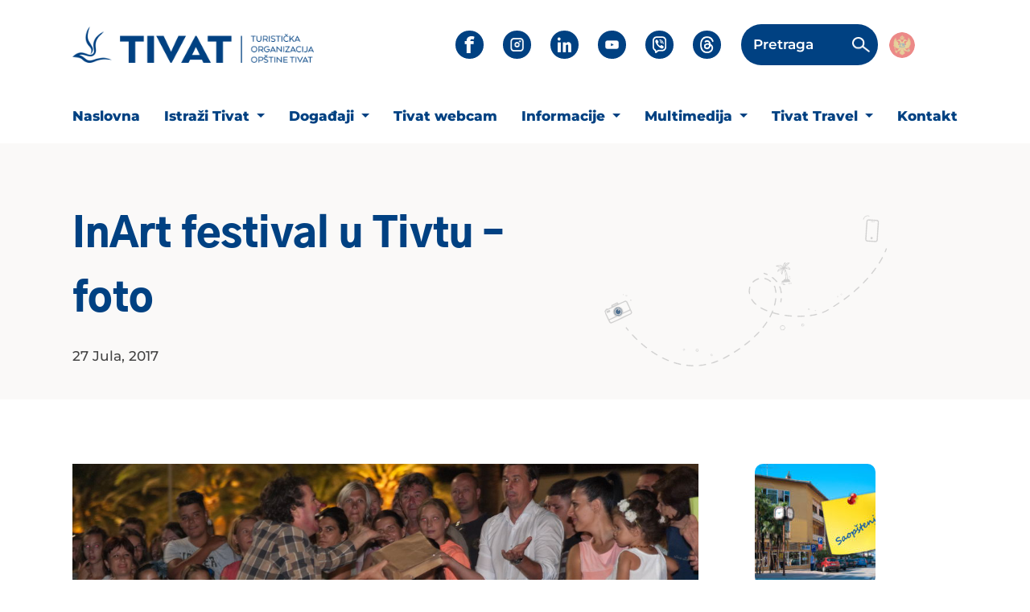

--- FILE ---
content_type: text/html; charset=UTF-8
request_url: https://tivat.travel/inart-festival-u-tivtu-foto/
body_size: 10814
content:
<!DOCTYPE html>
<html class="no-js" lang="bs-BA">

<head>
    <meta charset="UTF-8">
    <meta http-equiv="X-UA-Compatible" content="IE=edge,chrome=1" />
    <meta name="viewport" content="width=device-width, initial-scale=1.0, maximum-scale=1.0, minimum-scale=1.0">
    

    <meta name="yandex-verification" content="ea33093413b225f4" />
    <meta name="facebook-domain-verification" content="6jrieo4plet55b7c1uvct5abspyq7x" />
    <meta name="google-site-verification" content="Ib3HSs8ehj50Rj0VR07DgWLfbxb-b37P8b2pBP3TeKo" />
    
    
    
    <link rel="pingback" href="https://tivat.travel/xmlrpc.php" />

    <link href="https://tivat.travel/wp-content/themes/maivdigital/imgs/favicon.gif" rel="shortcut icon">

    <!-- Font Preload -->
    <link rel="preload" as="font" type="font/woff2" href="https://tivat.travel/wp-content/themes/maivdigital/fonts/montserrat/Montserrat-Black.woff2" crossorigin>
    <link rel="preload" as="font" type="font/woff2" href="https://tivat.travel/wp-content/themes/maivdigital/fonts/montserrat/Montserrat-Bold.woff2" crossorigin>
    <link rel="preload" as="font" type="font/woff2" href="https://tivat.travel/wp-content/themes/maivdigital/fonts/montserrat/Montserrat-SemiBold.woff2" crossorigin>
    <link rel="preload" as="font" type="font/woff2" href="https://tivat.travel/wp-content/themes/maivdigital/fonts/montserrat/Montserrat-Medium.woff2" crossorigin>
    <link rel="preload" as="font" type="font/woff2" href="https://tivat.travel/wp-content/themes/maivdigital/fonts/montserrat/Montserrat-Regular.woff2" crossorigin>

    <link rel="preload" as="font" type="font/woff2" href="https://tivat.travel/wp-content/themes/maivdigital/fonts/GothicA1/GothicA1-Black.woff2" crossorigin>
    <link rel="preload" as="font" type="font/woff2" href="https://tivat.travel/wp-content/themes/maivdigital/fonts/GothicA1/GothicA1-Bold.woff2" crossorigin>
    <link rel="preload" as="font" type="font/woff2" href="https://tivat.travel/wp-content/themes/maivdigital/fonts/GothicA1/GothicA1-SemiBold.woff2" crossorigin>
    <link rel="preload" as="font" type="font/woff2" href="https://tivat.travel/wp-content/themes/maivdigital/fonts/GothicA1/GothicA1-Medium.woff2" crossorigin>
    <link rel="preload" as="font" type="font/woff2" href="https://tivat.travel/wp-content/themes/maivdigital/fonts/GothicA1/GothicA1-Regular.woff2" crossorigin>

    
    <link rel="preload stylesheet" as="style" href="https://tivat.travel/wp-content/themes/maivdigital/fonts/icons/all.min.css" crossorigin>
    <link rel="preload stylesheet" as="style" href="https://tivat.travel/wp-content/themes/maivdigital/fonts/icons/fontawesome.min.css" crossorigin>

    <link rel="preload" as="style" href="https://tivat.travel/wp-content/themes/maivdigital/bootstrap/css/bootstrap.min.css" 
    onload="this.onload=null;this.rel='stylesheet'">
    <noscript>
        <link rel="stylesheet" href="https://tivat.travel/wp-content/themes/maivdigital/bootstrap/css/bootstrap.min.css">
    </noscript>

    


    <!-- Global site tag (gtag.js) - Google Analytics -->
    <script async src="https://www.googletagmanager.com/gtag/js?id=UA-47285467-1"></script>
    <script>
        window.dataLayer = window.dataLayer || [];
        function gtag(){dataLayer.push(arguments);}
        gtag('js', new Date());
        gtag('config', 'UA-47285467-1');
    </script>
    <meta name='robots' content='index, follow, max-image-preview:large, max-snippet:-1, max-video-preview:-1' />

	<!-- This site is optimized with the Yoast SEO plugin v25.0 - https://yoast.com/wordpress/plugins/seo/ -->
	<title>InArt festival u Tivtu - foto - Tivat Travel | Turistička Organizacija</title>
	<link rel="canonical" href="https://tivat.travel/inart-festival-u-tivtu-foto/" />
	<meta property="og:locale" content="bs_BA" />
	<meta property="og:type" content="article" />
	<meta property="og:title" content="InArt festival u Tivtu - foto - Tivat Travel | Turistička Organizacija" />
	<meta property="og:url" content="https://tivat.travel/inart-festival-u-tivtu-foto/" />
	<meta property="og:site_name" content="Tivat Travel | Turistička Organizacija" />
	<meta property="article:publisher" content="https://www.facebook.com/tivat.travel/" />
	<meta property="article:published_time" content="2017-07-27T09:44:39+00:00" />
	<meta property="og:image" content="https://tivat.travel/wp-content/uploads/2017/07/inart_tivat_2017_088.jpg" />
	<meta property="og:image:width" content="1080" />
	<meta property="og:image:height" content="719" />
	<meta property="og:image:type" content="image/jpeg" />
	<meta name="author" content="miko" />
	<meta name="twitter:card" content="summary_large_image" />
	<meta name="twitter:label1" content="Written by" />
	<meta name="twitter:data1" content="miko" />
	<script type="application/ld+json" class="yoast-schema-graph">{"@context":"https://schema.org","@graph":[{"@type":"Article","@id":"https://tivat.travel/inart-festival-u-tivtu-foto/#article","isPartOf":{"@id":"https://tivat.travel/inart-festival-u-tivtu-foto/"},"author":{"name":"miko","@id":"https://tivat.travel/#/schema/person/065975e1b78d7113b2d40cfdcfc61de0"},"headline":"InArt festival u Tivtu &#8211; foto","datePublished":"2017-07-27T09:44:39+00:00","mainEntityOfPage":{"@id":"https://tivat.travel/inart-festival-u-tivtu-foto/"},"wordCount":10,"publisher":{"@id":"https://tivat.travel/#organization"},"image":{"@id":"https://tivat.travel/inart-festival-u-tivtu-foto/#primaryimage"},"thumbnailUrl":"https://tivat.travel/wp-content/uploads/2017/07/inart_tivat_2017_088.jpg","articleSection":["Koncerti i manifestacije - fotografije","Manifestacije","Novosti"],"inLanguage":"bs-BA"},{"@type":"WebPage","@id":"https://tivat.travel/inart-festival-u-tivtu-foto/","url":"https://tivat.travel/inart-festival-u-tivtu-foto/","name":"InArt festival u Tivtu - foto - Tivat Travel | Turistička Organizacija","isPartOf":{"@id":"https://tivat.travel/#website"},"primaryImageOfPage":{"@id":"https://tivat.travel/inart-festival-u-tivtu-foto/#primaryimage"},"image":{"@id":"https://tivat.travel/inart-festival-u-tivtu-foto/#primaryimage"},"thumbnailUrl":"https://tivat.travel/wp-content/uploads/2017/07/inart_tivat_2017_088.jpg","datePublished":"2017-07-27T09:44:39+00:00","breadcrumb":{"@id":"https://tivat.travel/inart-festival-u-tivtu-foto/#breadcrumb"},"inLanguage":"bs-BA","potentialAction":[{"@type":"ReadAction","target":["https://tivat.travel/inart-festival-u-tivtu-foto/"]}]},{"@type":"ImageObject","inLanguage":"bs-BA","@id":"https://tivat.travel/inart-festival-u-tivtu-foto/#primaryimage","url":"https://tivat.travel/wp-content/uploads/2017/07/inart_tivat_2017_088.jpg","contentUrl":"https://tivat.travel/wp-content/uploads/2017/07/inart_tivat_2017_088.jpg","width":1080,"height":719},{"@type":"BreadcrumbList","@id":"https://tivat.travel/inart-festival-u-tivtu-foto/#breadcrumb","itemListElement":[{"@type":"ListItem","position":1,"name":"Home","item":"https://tivat.travel/"},{"@type":"ListItem","position":2,"name":"InArt festival u Tivtu &#8211; foto"}]},{"@type":"WebSite","@id":"https://tivat.travel/#website","url":"https://tivat.travel/","name":"Tivat Travel | Turistička Organizacija","description":"Sve o Tivtu na jednom mjestu","publisher":{"@id":"https://tivat.travel/#organization"},"potentialAction":[{"@type":"SearchAction","target":{"@type":"EntryPoint","urlTemplate":"https://tivat.travel/?s={search_term_string}"},"query-input":{"@type":"PropertyValueSpecification","valueRequired":true,"valueName":"search_term_string"}}],"inLanguage":"bs-BA"},{"@type":"Organization","@id":"https://tivat.travel/#organization","name":"Turistička Organizacija Tivat","url":"https://tivat.travel/","logo":{"@type":"ImageObject","inLanguage":"bs-BA","@id":"https://tivat.travel/#/schema/logo/image/","url":"https://tivat.travel/wp-content/uploads/2019/03/totlogo.jpg","contentUrl":"https://tivat.travel/wp-content/uploads/2019/03/totlogo.jpg","width":633,"height":421,"caption":"Turistička Organizacija Tivat"},"image":{"@id":"https://tivat.travel/#/schema/logo/image/"},"sameAs":["https://www.facebook.com/tivat.travel/","https://www.instagram.com/tivat.travel/","https://www.linkedin.com/company/tivattravel/"]},{"@type":"Person","@id":"https://tivat.travel/#/schema/person/065975e1b78d7113b2d40cfdcfc61de0","name":"miko","image":{"@type":"ImageObject","inLanguage":"bs-BA","@id":"https://tivat.travel/#/schema/person/image/","url":"https://secure.gravatar.com/avatar/1ae2f53231a8cf7b4acad7eebaffeb86?s=96&d=mm&r=g","contentUrl":"https://secure.gravatar.com/avatar/1ae2f53231a8cf7b4acad7eebaffeb86?s=96&d=mm&r=g","caption":"miko"}}]}</script>
	<!-- / Yoast SEO plugin. -->


<link rel='stylesheet' id='wp-block-library-css' href='https://tivat.travel/wp-includes/css/dist/block-library/style.min.css' type='text/css' media='all' />
<style id='safe-svg-svg-icon-style-inline-css' type='text/css'>
.safe-svg-cover{text-align:center}.safe-svg-cover .safe-svg-inside{display:inline-block;max-width:100%}.safe-svg-cover svg{height:100%;max-height:100%;max-width:100%;width:100%}

</style>
<style id='classic-theme-styles-inline-css' type='text/css'>
/*! This file is auto-generated */
.wp-block-button__link{color:#fff;background-color:#32373c;border-radius:9999px;box-shadow:none;text-decoration:none;padding:calc(.667em + 2px) calc(1.333em + 2px);font-size:1.125em}.wp-block-file__button{background:#32373c;color:#fff;text-decoration:none}
</style>
<style id='global-styles-inline-css' type='text/css'>
:root{--wp--preset--aspect-ratio--square: 1;--wp--preset--aspect-ratio--4-3: 4/3;--wp--preset--aspect-ratio--3-4: 3/4;--wp--preset--aspect-ratio--3-2: 3/2;--wp--preset--aspect-ratio--2-3: 2/3;--wp--preset--aspect-ratio--16-9: 16/9;--wp--preset--aspect-ratio--9-16: 9/16;--wp--preset--color--black: #000000;--wp--preset--color--cyan-bluish-gray: #abb8c3;--wp--preset--color--white: #ffffff;--wp--preset--color--pale-pink: #f78da7;--wp--preset--color--vivid-red: #cf2e2e;--wp--preset--color--luminous-vivid-orange: #ff6900;--wp--preset--color--luminous-vivid-amber: #fcb900;--wp--preset--color--light-green-cyan: #7bdcb5;--wp--preset--color--vivid-green-cyan: #00d084;--wp--preset--color--pale-cyan-blue: #8ed1fc;--wp--preset--color--vivid-cyan-blue: #0693e3;--wp--preset--color--vivid-purple: #9b51e0;--wp--preset--gradient--vivid-cyan-blue-to-vivid-purple: linear-gradient(135deg,rgba(6,147,227,1) 0%,rgb(155,81,224) 100%);--wp--preset--gradient--light-green-cyan-to-vivid-green-cyan: linear-gradient(135deg,rgb(122,220,180) 0%,rgb(0,208,130) 100%);--wp--preset--gradient--luminous-vivid-amber-to-luminous-vivid-orange: linear-gradient(135deg,rgba(252,185,0,1) 0%,rgba(255,105,0,1) 100%);--wp--preset--gradient--luminous-vivid-orange-to-vivid-red: linear-gradient(135deg,rgba(255,105,0,1) 0%,rgb(207,46,46) 100%);--wp--preset--gradient--very-light-gray-to-cyan-bluish-gray: linear-gradient(135deg,rgb(238,238,238) 0%,rgb(169,184,195) 100%);--wp--preset--gradient--cool-to-warm-spectrum: linear-gradient(135deg,rgb(74,234,220) 0%,rgb(151,120,209) 20%,rgb(207,42,186) 40%,rgb(238,44,130) 60%,rgb(251,105,98) 80%,rgb(254,248,76) 100%);--wp--preset--gradient--blush-light-purple: linear-gradient(135deg,rgb(255,206,236) 0%,rgb(152,150,240) 100%);--wp--preset--gradient--blush-bordeaux: linear-gradient(135deg,rgb(254,205,165) 0%,rgb(254,45,45) 50%,rgb(107,0,62) 100%);--wp--preset--gradient--luminous-dusk: linear-gradient(135deg,rgb(255,203,112) 0%,rgb(199,81,192) 50%,rgb(65,88,208) 100%);--wp--preset--gradient--pale-ocean: linear-gradient(135deg,rgb(255,245,203) 0%,rgb(182,227,212) 50%,rgb(51,167,181) 100%);--wp--preset--gradient--electric-grass: linear-gradient(135deg,rgb(202,248,128) 0%,rgb(113,206,126) 100%);--wp--preset--gradient--midnight: linear-gradient(135deg,rgb(2,3,129) 0%,rgb(40,116,252) 100%);--wp--preset--font-size--small: 13px;--wp--preset--font-size--medium: 20px;--wp--preset--font-size--large: 36px;--wp--preset--font-size--x-large: 42px;--wp--preset--spacing--20: 0.44rem;--wp--preset--spacing--30: 0.67rem;--wp--preset--spacing--40: 1rem;--wp--preset--spacing--50: 1.5rem;--wp--preset--spacing--60: 2.25rem;--wp--preset--spacing--70: 3.38rem;--wp--preset--spacing--80: 5.06rem;--wp--preset--shadow--natural: 6px 6px 9px rgba(0, 0, 0, 0.2);--wp--preset--shadow--deep: 12px 12px 50px rgba(0, 0, 0, 0.4);--wp--preset--shadow--sharp: 6px 6px 0px rgba(0, 0, 0, 0.2);--wp--preset--shadow--outlined: 6px 6px 0px -3px rgba(255, 255, 255, 1), 6px 6px rgba(0, 0, 0, 1);--wp--preset--shadow--crisp: 6px 6px 0px rgba(0, 0, 0, 1);}:where(.is-layout-flex){gap: 0.5em;}:where(.is-layout-grid){gap: 0.5em;}body .is-layout-flex{display: flex;}.is-layout-flex{flex-wrap: wrap;align-items: center;}.is-layout-flex > :is(*, div){margin: 0;}body .is-layout-grid{display: grid;}.is-layout-grid > :is(*, div){margin: 0;}:where(.wp-block-columns.is-layout-flex){gap: 2em;}:where(.wp-block-columns.is-layout-grid){gap: 2em;}:where(.wp-block-post-template.is-layout-flex){gap: 1.25em;}:where(.wp-block-post-template.is-layout-grid){gap: 1.25em;}.has-black-color{color: var(--wp--preset--color--black) !important;}.has-cyan-bluish-gray-color{color: var(--wp--preset--color--cyan-bluish-gray) !important;}.has-white-color{color: var(--wp--preset--color--white) !important;}.has-pale-pink-color{color: var(--wp--preset--color--pale-pink) !important;}.has-vivid-red-color{color: var(--wp--preset--color--vivid-red) !important;}.has-luminous-vivid-orange-color{color: var(--wp--preset--color--luminous-vivid-orange) !important;}.has-luminous-vivid-amber-color{color: var(--wp--preset--color--luminous-vivid-amber) !important;}.has-light-green-cyan-color{color: var(--wp--preset--color--light-green-cyan) !important;}.has-vivid-green-cyan-color{color: var(--wp--preset--color--vivid-green-cyan) !important;}.has-pale-cyan-blue-color{color: var(--wp--preset--color--pale-cyan-blue) !important;}.has-vivid-cyan-blue-color{color: var(--wp--preset--color--vivid-cyan-blue) !important;}.has-vivid-purple-color{color: var(--wp--preset--color--vivid-purple) !important;}.has-black-background-color{background-color: var(--wp--preset--color--black) !important;}.has-cyan-bluish-gray-background-color{background-color: var(--wp--preset--color--cyan-bluish-gray) !important;}.has-white-background-color{background-color: var(--wp--preset--color--white) !important;}.has-pale-pink-background-color{background-color: var(--wp--preset--color--pale-pink) !important;}.has-vivid-red-background-color{background-color: var(--wp--preset--color--vivid-red) !important;}.has-luminous-vivid-orange-background-color{background-color: var(--wp--preset--color--luminous-vivid-orange) !important;}.has-luminous-vivid-amber-background-color{background-color: var(--wp--preset--color--luminous-vivid-amber) !important;}.has-light-green-cyan-background-color{background-color: var(--wp--preset--color--light-green-cyan) !important;}.has-vivid-green-cyan-background-color{background-color: var(--wp--preset--color--vivid-green-cyan) !important;}.has-pale-cyan-blue-background-color{background-color: var(--wp--preset--color--pale-cyan-blue) !important;}.has-vivid-cyan-blue-background-color{background-color: var(--wp--preset--color--vivid-cyan-blue) !important;}.has-vivid-purple-background-color{background-color: var(--wp--preset--color--vivid-purple) !important;}.has-black-border-color{border-color: var(--wp--preset--color--black) !important;}.has-cyan-bluish-gray-border-color{border-color: var(--wp--preset--color--cyan-bluish-gray) !important;}.has-white-border-color{border-color: var(--wp--preset--color--white) !important;}.has-pale-pink-border-color{border-color: var(--wp--preset--color--pale-pink) !important;}.has-vivid-red-border-color{border-color: var(--wp--preset--color--vivid-red) !important;}.has-luminous-vivid-orange-border-color{border-color: var(--wp--preset--color--luminous-vivid-orange) !important;}.has-luminous-vivid-amber-border-color{border-color: var(--wp--preset--color--luminous-vivid-amber) !important;}.has-light-green-cyan-border-color{border-color: var(--wp--preset--color--light-green-cyan) !important;}.has-vivid-green-cyan-border-color{border-color: var(--wp--preset--color--vivid-green-cyan) !important;}.has-pale-cyan-blue-border-color{border-color: var(--wp--preset--color--pale-cyan-blue) !important;}.has-vivid-cyan-blue-border-color{border-color: var(--wp--preset--color--vivid-cyan-blue) !important;}.has-vivid-purple-border-color{border-color: var(--wp--preset--color--vivid-purple) !important;}.has-vivid-cyan-blue-to-vivid-purple-gradient-background{background: var(--wp--preset--gradient--vivid-cyan-blue-to-vivid-purple) !important;}.has-light-green-cyan-to-vivid-green-cyan-gradient-background{background: var(--wp--preset--gradient--light-green-cyan-to-vivid-green-cyan) !important;}.has-luminous-vivid-amber-to-luminous-vivid-orange-gradient-background{background: var(--wp--preset--gradient--luminous-vivid-amber-to-luminous-vivid-orange) !important;}.has-luminous-vivid-orange-to-vivid-red-gradient-background{background: var(--wp--preset--gradient--luminous-vivid-orange-to-vivid-red) !important;}.has-very-light-gray-to-cyan-bluish-gray-gradient-background{background: var(--wp--preset--gradient--very-light-gray-to-cyan-bluish-gray) !important;}.has-cool-to-warm-spectrum-gradient-background{background: var(--wp--preset--gradient--cool-to-warm-spectrum) !important;}.has-blush-light-purple-gradient-background{background: var(--wp--preset--gradient--blush-light-purple) !important;}.has-blush-bordeaux-gradient-background{background: var(--wp--preset--gradient--blush-bordeaux) !important;}.has-luminous-dusk-gradient-background{background: var(--wp--preset--gradient--luminous-dusk) !important;}.has-pale-ocean-gradient-background{background: var(--wp--preset--gradient--pale-ocean) !important;}.has-electric-grass-gradient-background{background: var(--wp--preset--gradient--electric-grass) !important;}.has-midnight-gradient-background{background: var(--wp--preset--gradient--midnight) !important;}.has-small-font-size{font-size: var(--wp--preset--font-size--small) !important;}.has-medium-font-size{font-size: var(--wp--preset--font-size--medium) !important;}.has-large-font-size{font-size: var(--wp--preset--font-size--large) !important;}.has-x-large-font-size{font-size: var(--wp--preset--font-size--x-large) !important;}
:where(.wp-block-post-template.is-layout-flex){gap: 1.25em;}:where(.wp-block-post-template.is-layout-grid){gap: 1.25em;}
:where(.wp-block-columns.is-layout-flex){gap: 2em;}:where(.wp-block-columns.is-layout-grid){gap: 2em;}
:root :where(.wp-block-pullquote){font-size: 1.5em;line-height: 1.6;}
</style>
<link rel='stylesheet' id='wpml-blocks-css' href='https://tivat.travel/wp-content/plugins/sitepress-multilingual-cms/dist/css/blocks/styles.css' type='text/css' media='all' />
<link rel='stylesheet' id='wpml-legacy-dropdown-0-css' href='https://tivat.travel/wp-content/plugins/sitepress-multilingual-cms/templates/language-switchers/legacy-dropdown/style.min.css' type='text/css' media='all' />
<link rel='stylesheet' id='montserrat-font-css' href='https://tivat.travel/wp-content/themes/maivdigital/fonts/montserrat/stylesheet.css' type='text/css' media='all' />
<link rel='stylesheet' id='gothic-font-css' href='https://tivat.travel/wp-content/themes/maivdigital/fonts/GothicA1/stylesheet.css' type='text/css' media='all' />
<link rel='stylesheet' id='slickcss-css' href='https://tivat.travel/wp-content/themes/maivdigital/slick/css/slick.css' type='text/css' media='all' />
<link rel='stylesheet' id='main-style-min-css' href='https://tivat.travel/wp-content/themes/maivdigital/style.min.css' type='text/css' media='all' />
<script type="text/javascript" id="wpml-cookie-js-extra">
/* <![CDATA[ */
var wpml_cookies = {"wp-wpml_current_language":{"value":"bs","expires":1,"path":"\/"}};
var wpml_cookies = {"wp-wpml_current_language":{"value":"bs","expires":1,"path":"\/"}};
/* ]]> */
</script>
<script type="text/javascript" src="https://tivat.travel/wp-content/plugins/sitepress-multilingual-cms/res/js/cookies/language-cookie.js" id="wpml-cookie-js" defer="defer" data-wp-strategy="defer"></script>
<script type="text/javascript" src="https://tivat.travel/wp-content/plugins/sitepress-multilingual-cms/templates/language-switchers/legacy-dropdown/script.min.js" id="wpml-legacy-dropdown-0-js"></script>
<script type="text/javascript" src="https://tivat.travel/wp-includes/js/jquery/jquery.min.js" id="jquery-core-js"></script>
<script type="text/javascript" src="https://tivat.travel/wp-includes/js/jquery/jquery-migrate.min.js" id="jquery-migrate-js"></script>
<meta name="generator" content="WPML ver:4.6.13 stt:6,1;" />
		<script>
			document.documentElement.className = document.documentElement.className.replace('no-js', 'js');
		</script>
				<style>
			.no-js img.lazyload {
				display: none;
			}

			figure.wp-block-image img.lazyloading {
				min-width: 150px;
			}

						.lazyload, .lazyloading {
				opacity: 0;
			}

			.lazyloaded {
				opacity: 1;
				transition: opacity 400ms;
				transition-delay: 0ms;
			}

					</style>
		
<!-- Meta Pixel Code -->
<script type='text/javascript'>
!function(f,b,e,v,n,t,s){if(f.fbq)return;n=f.fbq=function(){n.callMethod?
n.callMethod.apply(n,arguments):n.queue.push(arguments)};if(!f._fbq)f._fbq=n;
n.push=n;n.loaded=!0;n.version='2.0';n.queue=[];t=b.createElement(e);t.async=!0;
t.src=v;s=b.getElementsByTagName(e)[0];s.parentNode.insertBefore(t,s)}(window,
document,'script','https://connect.facebook.net/en_US/fbevents.js?v=next');
</script>
<!-- End Meta Pixel Code -->
<script type='text/javascript'>var url = window.location.origin + '?ob=open-bridge';
            fbq('set', 'openbridge', '694192969779883', url);
fbq('init', '694192969779883', {}, {
    "agent": "wordpress-6.6.4-4.1.3"
})</script><script type='text/javascript'>
    fbq('track', 'PageView', []);
  </script>
</head>

<body class="post-template-default single single-post postid-17958 single-format-standard" data-current-lang="bs">

    

    <div class="btnTop">
        <span></span>
    </div>

    <header>

    
<div class="navigation">

        <div class="mob-nav">
    
    <div class="logo">
        <a href="https://tivat.travel">
            <img data-src="https://tivat.travel/wp-content/uploads/2025/09/tivat-travel-new-logo.png" alt="Tivat Travel | Turistička Organizacija" src="[data-uri]" class="lazyload" style="--smush-placeholder-width: 360px; --smush-placeholder-aspect-ratio: 360/55;">
        </a>
    </div>

    <div class="hamburger-bars"></div>
</div>
        




<div class="navigation-top-nav">
    <div class="container">
        <div class="row">
            <div class="col-md-12">
                <div class="nav">
                    <div class="logo">
                        <a href="https://tivat.travel">
                            <img data-src="https://tivat.travel/wp-content/uploads/2025/09/tivat-travel-new-logo.png" alt="Tivat Travel | Turistička Organizacija" src="[data-uri]" class="lazyload" style="--smush-placeholder-width: 360px; --smush-placeholder-aspect-ratio: 360/55;">
                        </a>
                    </div>
                                            <div class="social-media">

                            <ul>
                                                                    
                                    <li>
                                        <a href="https://www.facebook.com/new.tivat.travel"
                                            class="facebook lazyload"                                            target="_blank"
                                            style="background:inherit;" data-bg="url(&#039;https://tivat.travel/wp-content/themes/maivdigital/imgs/facebook.png&#039;)no-repeat center">
                                        </a>
                                    </li>
                                                                    
                                    <li>
                                        <a href="https://www.instagram.com/tivat.travel/"
                                                                                        target="_blank"
                                            style="background:inherit;" data-bg="url(&#039;https://tivat.travel/wp-content/themes/maivdigital/imgs/instagram.png&#039;)no-repeat center" class="lazyload">
                                        </a>
                                    </li>
                                                                    
                                    <li>
                                        <a href="https://www.linkedin.com/company/tivattravel/"
                                                                                        target="_blank"
                                            style="background:inherit;" data-bg="url(&#039;https://tivat.travel/wp-content/themes/maivdigital/imgs/linkedin.png&#039;)no-repeat center" class="lazyload">
                                        </a>
                                    </li>
                                                                    
                                    <li>
                                        <a href="https://www.youtube.com/channel/UCDIF06aIrHxvU7rW9Lm-COA/videos"
                                                                                        target="_blank"
                                            style="background:inherit;" data-bg="url(&#039;https://tivat.travel/wp-content/themes/maivdigital/imgs/youtube.png&#039;)no-repeat center" class="lazyload">
                                        </a>
                                    </li>
                                                                    
                                    <li>
                                        <a href="https://invite.viber.com/?g2=AQArOccBROLmKlT7kaSqHqXM4alDJMbv%2BjS1tjpzHo8ND2%2FJ6nr1jvOgdfx6vSoK&lang=en"
                                                                                        target="_blank"
                                            style="background:inherit;" data-bg="url(&#039;https://tivat.travel/wp-content/themes/maivdigital/imgs/viber.png&#039;)no-repeat center" class="lazyload">
                                        </a>
                                    </li>
                                                                    
                                    <li>
                                        <a href="https://www.threads.com/@tivat.travel"
                                                                                        target="_blank"
                                            style="background:inherit;" data-bg="url(&#039;https://tivat.travel/wp-content/themes/maivdigital/imgs/threads.png&#039;)no-repeat center" class="lazyload">
                                        </a>
                                    </li>
                                                            </ul>
                        </div>
                    
                    <div class="search-form">
    <form action="https://tivat.travel/pretraga/" method="get">

                    <span class="label-text">Pretraga</span>
            <input type="search" name="cs"
                value="">
        
        <span class="search-icon">
            <img data-src="https://tivat.travel/wp-content/themes/maivdigital/imgs/search-icon.png" alt="search icon" src="[data-uri]" class="lazyload">
        </span>

        <span class="close"></span>
    </form>
</div>
                    

<div class="language-wpml inline"><a href="https://tivat.travel/inart-festival-u-tivtu-foto/" class="lang-flag active-lang"><img data-src="https://tivat.travel/wp-content/themes/maivdigital/imgs/mne-flag.png" alt="Montenegrin" src="[data-uri]" class="lazyload"></a></div>
                </div>
            </div>
        </div>
    </div>


</div>

        
        <div class="navigation-master-nav">
    <div class="container">
        <div class="row">
            <div class="col-md-12">
                <div class="master-menu">
                    <ul class="menu_nav"><li id="menu-item-67428" class="menu-item menu-item-type-post_type menu-item-object-page menu-item-home menu-item-67428"><a href="https://tivat.travel/">Naslovna</a></li>
<li id="menu-item-67429" class="menu-item menu-item-type-post_type menu-item-object-page menu-item-has-children menu-item-67429 dropdown"><a href="https://tivat.travel/istrazi-tivat/" class="dropdown-toggle" data-toggle="dropdown" data-target="#">Istraži Tivat <b class="caret"></b></a>
<ul class="dropdown-menu">
	<li id="menu-item-67745" class="menu-item menu-item-type-taxonomy menu-item-object-category menu-item-67745"><a href="https://tivat.travel/category/lokalne-atrakcije/">Lokalne atrakcije</a></li>
	<li id="menu-item-67769" class="menu-item menu-item-type-post_type menu-item-object-page menu-item-67769"><a href="https://tivat.travel/istrazi-tivat/aktivni-odmor/">Aktivni Odmor</a></li>
	<li id="menu-item-67760" class="menu-item menu-item-type-post_type menu-item-object-page menu-item-67760"><a href="https://tivat.travel/istrazi-tivat/kultura/">Kultura</a></li>
	<li id="menu-item-67702" class="menu-item menu-item-type-post_type menu-item-object-page menu-item-67702"><a href="https://tivat.travel/istrazi-tivat/plaze/">Plaže</a></li>
</ul>
</li>
<li id="menu-item-67436" class="menu-item menu-item-type-post_type menu-item-object-page menu-item-has-children menu-item-67436 dropdown"><a href="https://tivat.travel/dogadjaji/" class="dropdown-toggle" data-toggle="dropdown" data-target="#">Događaji <b class="caret"></b></a>
<ul class="dropdown-menu">
	<li id="menu-item-67795" class="menu-item menu-item-type-post_type menu-item-object-page menu-item-67795"><a href="https://tivat.travel/feste-manifestacije/">Fešte &#038; Manifestacije</a></li>
	<li id="menu-item-67610" class="menu-item menu-item-type-custom menu-item-object-custom menu-item-67610"><a href="https://tivat.travel/wp-content/uploads/2025/05/program-2025-web.pdf">Kalendar 2025</a></li>
</ul>
</li>
<li id="menu-item-67455" class="menu-item menu-item-type-post_type menu-item-object-page menu-item-67455"><a href="https://tivat.travel/webcam/">Tivat webcam</a></li>
<li id="menu-item-67459" class="fake menu-item menu-item-type-custom menu-item-object-custom menu-item-has-children menu-item-67459 dropdown"><a href="#" class="dropdown-toggle" data-toggle="dropdown" data-target="#">Informacije <b class="caret"></b></a>
<ul class="dropdown-menu">
	<li id="menu-item-67621" class="menu-item menu-item-type-post_type menu-item-object-page menu-item-67621"><a href="https://tivat.travel/prijava-boravka-turista/">Prijava boravka turista</a></li>
	<li id="menu-item-67460" class="menu-item menu-item-type-post_type menu-item-object-page menu-item-67460"><a href="https://tivat.travel/press/">Info TOT</a></li>
	<li id="menu-item-67461" class="menu-item menu-item-type-post_type menu-item-object-page menu-item-67461"><a href="https://tivat.travel/city-info/">City Info</a></li>
	<li id="menu-item-67738" class="menu-item menu-item-type-post_type menu-item-object-page menu-item-67738"><a href="https://tivat.travel/city-info/autobus/">Autobus</a></li>
</ul>
</li>
<li id="menu-item-67715" class="fake menu-item menu-item-type-custom menu-item-object-custom menu-item-has-children menu-item-67715 dropdown"><a href="#" class="dropdown-toggle" data-toggle="dropdown" data-target="#">Multimedija <b class="caret"></b></a>
<ul class="dropdown-menu">
	<li id="menu-item-67716" class="menu-item menu-item-type-taxonomy menu-item-object-category current-post-ancestor menu-item-67716"><a href="https://tivat.travel/category/fotografije/">FOTOGRAFIJE</a></li>
	<li id="menu-item-67717" class="menu-item menu-item-type-taxonomy menu-item-object-category menu-item-67717"><a href="https://tivat.travel/category/video-2/">Video</a></li>
	<li id="menu-item-67718" class="menu-item menu-item-type-post_type menu-item-object-page menu-item-67718"><a href="https://tivat.travel/brosure/">Brošure</a></li>
	<li id="menu-item-67739" class="menu-item menu-item-type-post_type menu-item-object-page menu-item-67739"><a href="https://tivat.travel/dokumenti/">Dokumenti</a></li>
</ul>
</li>
<li id="menu-item-67462" class="menu-item menu-item-type-post_type menu-item-object-page menu-item-has-children menu-item-67462 dropdown"><a href="https://tivat.travel/o-nama/" class="dropdown-toggle" data-toggle="dropdown" data-target="#">Tivat Travel <b class="caret"></b></a>
<ul class="dropdown-menu">
	<li id="menu-item-67674" class="menu-item menu-item-type-post_type menu-item-object-page menu-item-67674"><a href="https://tivat.travel/o-nama/radno-vrijeme/">Radno Vrijeme</a></li>
</ul>
</li>
<li id="menu-item-67465" class="menu-item menu-item-type-post_type menu-item-object-page menu-item-67465"><a href="https://tivat.travel/kontakt/">Kontakt</a></li>
</ul>                </div>
            </div>

        </div>
    </div>
</div>
    
    

    

</div>
    </header>

        
            <div class="hero-page">
        <div class="container">
            <div class="row">
                <div class="col-lg-7 col-xl-9">

                    <div class="title">
                                                    <h1>InArt festival u Tivtu &#8211; foto</h1>
                                            </div>
                                            <div class="post-date">
                            <span class="date">27 Jula, 2017</span>
                        </div>
                                                        </div>
            </div>
        </div>

        <div class="drawings"></div>

    </div>


    
    <div id="body">


<div class="container">
    <div class="row section single-post" id="single">
        <div class="col-md-12 col-lg-9 col-xl-10">

            
                <div class="post">

                    
                                            <div class="post_feature lazyload" style="background:inherit;background-size:cover;" data-bg="url(&#039;https://tivat.travel/wp-content/uploads/2017/07/inart_tivat_2017_088.jpg&#039;)no-repeat center center">
                            
                        </div>
                    
                    <div class="wp_editor">
                        
		<style type="text/css">
			#gallery-1 {
				margin: auto;
			}
			#gallery-1 .gallery-item {
				float: left;
				margin-top: 10px;
				text-align: center;
				width: 33%;
			}
			#gallery-1 img {
				border: 2px solid #cfcfcf;
			}
			#gallery-1 .gallery-caption {
				margin-left: 0;
			}
			/* see gallery_shortcode() in wp-includes/media.php */
		</style>
		<div id='gallery-1' class='gallery galleryid-17958 gallery-columns-3 gallery-size-thumbnail'><dl class='gallery-item'>
			<dt class='gallery-icon landscape'>
				<a href='https://tivat.travel/inart-festival-u-tivtu-foto/inart_tivat_2017_106/'><img decoding="async" width="150" height="150" data-src="https://tivat.travel/wp-content/uploads/2017/07/inart_tivat_2017_106-150x150.jpg" class="attachment-thumbnail size-thumbnail lazyload" alt="" src="[data-uri]" style="--smush-placeholder-width: 150px; --smush-placeholder-aspect-ratio: 150/150;" /></a>
			</dt></dl><dl class='gallery-item'>
			<dt class='gallery-icon landscape'>
				<a href='https://tivat.travel/inart-festival-u-tivtu-foto/inart_tivat_2017_198/'><img decoding="async" width="150" height="150" data-src="https://tivat.travel/wp-content/uploads/2017/07/inart_tivat_2017_198-150x150.jpg" class="attachment-thumbnail size-thumbnail lazyload" alt="" src="[data-uri]" style="--smush-placeholder-width: 150px; --smush-placeholder-aspect-ratio: 150/150;" /></a>
			</dt></dl><dl class='gallery-item'>
			<dt class='gallery-icon landscape'>
				<a href='https://tivat.travel/inart-festival-u-tivtu-foto/inart_tivat_2017_148/'><img decoding="async" width="150" height="150" data-src="https://tivat.travel/wp-content/uploads/2017/07/inart_tivat_2017_148-150x150.jpg" class="attachment-thumbnail size-thumbnail lazyload" alt="" src="[data-uri]" style="--smush-placeholder-width: 150px; --smush-placeholder-aspect-ratio: 150/150;" /></a>
			</dt></dl><br style="clear: both" /><dl class='gallery-item'>
			<dt class='gallery-icon landscape'>
				<a href='https://tivat.travel/inart-festival-u-tivtu-foto/inart_tivat_2017_071/'><img decoding="async" width="150" height="150" data-src="https://tivat.travel/wp-content/uploads/2017/07/inart_tivat_2017_071-150x150.jpg" class="attachment-thumbnail size-thumbnail lazyload" alt="" src="[data-uri]" style="--smush-placeholder-width: 150px; --smush-placeholder-aspect-ratio: 150/150;" /></a>
			</dt></dl><dl class='gallery-item'>
			<dt class='gallery-icon landscape'>
				<a href='https://tivat.travel/inart-festival-u-tivtu-foto/inart_tivat_2017_109/'><img decoding="async" width="150" height="150" data-src="https://tivat.travel/wp-content/uploads/2017/07/inart_tivat_2017_109-150x150.jpg" class="attachment-thumbnail size-thumbnail lazyload" alt="" src="[data-uri]" style="--smush-placeholder-width: 150px; --smush-placeholder-aspect-ratio: 150/150;" /></a>
			</dt></dl><dl class='gallery-item'>
			<dt class='gallery-icon portrait'>
				<a href='https://tivat.travel/inart-festival-u-tivtu-foto/inart_tivat_2017_250/'><img decoding="async" width="150" height="150" data-src="https://tivat.travel/wp-content/uploads/2017/07/inart_tivat_2017_250-150x150.jpg" class="attachment-thumbnail size-thumbnail lazyload" alt="" src="[data-uri]" style="--smush-placeholder-width: 150px; --smush-placeholder-aspect-ratio: 150/150;" /></a>
			</dt></dl><br style="clear: both" /><dl class='gallery-item'>
			<dt class='gallery-icon landscape'>
				<a href='https://tivat.travel/inart-festival-u-tivtu-foto/inart_tivat_2017_090/'><img decoding="async" width="150" height="150" data-src="https://tivat.travel/wp-content/uploads/2017/07/inart_tivat_2017_090-150x150.jpg" class="attachment-thumbnail size-thumbnail lazyload" alt="" src="[data-uri]" style="--smush-placeholder-width: 150px; --smush-placeholder-aspect-ratio: 150/150;" /></a>
			</dt></dl><dl class='gallery-item'>
			<dt class='gallery-icon portrait'>
				<a href='https://tivat.travel/inart-festival-u-tivtu-foto/inart_tivat_2017_173/'><img decoding="async" width="150" height="150" data-src="https://tivat.travel/wp-content/uploads/2017/07/inart_tivat_2017_173-150x150.jpg" class="attachment-thumbnail size-thumbnail lazyload" alt="" src="[data-uri]" style="--smush-placeholder-width: 150px; --smush-placeholder-aspect-ratio: 150/150;" /></a>
			</dt></dl><dl class='gallery-item'>
			<dt class='gallery-icon landscape'>
				<a href='https://tivat.travel/inart-festival-u-tivtu-foto/inart_tivat_2017_117/'><img decoding="async" width="150" height="150" data-src="https://tivat.travel/wp-content/uploads/2017/07/inart_tivat_2017_117-150x150.jpg" class="attachment-thumbnail size-thumbnail lazyload" alt="" src="[data-uri]" style="--smush-placeholder-width: 150px; --smush-placeholder-aspect-ratio: 150/150;" /></a>
			</dt></dl><br style="clear: both" /><dl class='gallery-item'>
			<dt class='gallery-icon landscape'>
				<a href='https://tivat.travel/inart-festival-u-tivtu-foto/inart_tivat_2017_144/'><img decoding="async" width="150" height="150" data-src="https://tivat.travel/wp-content/uploads/2017/07/inart_tivat_2017_144-150x150.jpg" class="attachment-thumbnail size-thumbnail lazyload" alt="" src="[data-uri]" style="--smush-placeholder-width: 150px; --smush-placeholder-aspect-ratio: 150/150;" /></a>
			</dt></dl><dl class='gallery-item'>
			<dt class='gallery-icon landscape'>
				<a href='https://tivat.travel/inart-festival-u-tivtu-foto/inart_tivat_2017_047/'><img decoding="async" width="150" height="150" data-src="https://tivat.travel/wp-content/uploads/2017/07/inart_tivat_2017_047-150x150.jpg" class="attachment-thumbnail size-thumbnail lazyload" alt="" src="[data-uri]" style="--smush-placeholder-width: 150px; --smush-placeholder-aspect-ratio: 150/150;" /></a>
			</dt></dl><dl class='gallery-item'>
			<dt class='gallery-icon portrait'>
				<a href='https://tivat.travel/inart-festival-u-tivtu-foto/inart_tivat_2017_162/'><img decoding="async" width="150" height="150" data-src="https://tivat.travel/wp-content/uploads/2017/07/inart_tivat_2017_162-150x150.jpg" class="attachment-thumbnail size-thumbnail lazyload" alt="" src="[data-uri]" style="--smush-placeholder-width: 150px; --smush-placeholder-aspect-ratio: 150/150;" /></a>
			</dt></dl><br style="clear: both" /><dl class='gallery-item'>
			<dt class='gallery-icon landscape'>
				<a href='https://tivat.travel/inart-festival-u-tivtu-foto/inart_tivat_2017_074/'><img decoding="async" width="150" height="150" data-src="https://tivat.travel/wp-content/uploads/2017/07/inart_tivat_2017_074-150x150.jpg" class="attachment-thumbnail size-thumbnail lazyload" alt="" src="[data-uri]" style="--smush-placeholder-width: 150px; --smush-placeholder-aspect-ratio: 150/150;" /></a>
			</dt></dl><dl class='gallery-item'>
			<dt class='gallery-icon portrait'>
				<a href='https://tivat.travel/inart-festival-u-tivtu-foto/inart_tivat_2017_123/'><img decoding="async" width="150" height="150" data-src="https://tivat.travel/wp-content/uploads/2017/07/inart_tivat_2017_123-150x150.jpg" class="attachment-thumbnail size-thumbnail lazyload" alt="" src="[data-uri]" style="--smush-placeholder-width: 150px; --smush-placeholder-aspect-ratio: 150/150;" /></a>
			</dt></dl><dl class='gallery-item'>
			<dt class='gallery-icon landscape'>
				<a href='https://tivat.travel/inart-festival-u-tivtu-foto/inart_tivat_2017_141/'><img decoding="async" width="150" height="150" data-src="https://tivat.travel/wp-content/uploads/2017/07/inart_tivat_2017_141-150x150.jpg" class="attachment-thumbnail size-thumbnail lazyload" alt="" src="[data-uri]" style="--smush-placeholder-width: 150px; --smush-placeholder-aspect-ratio: 150/150;" /></a>
			</dt></dl><br style="clear: both" /><dl class='gallery-item'>
			<dt class='gallery-icon landscape'>
				<a href='https://tivat.travel/inart-festival-u-tivtu-foto/inart_tivat_2017_086/'><img decoding="async" width="150" height="150" data-src="https://tivat.travel/wp-content/uploads/2017/07/inart_tivat_2017_086-150x150.jpg" class="attachment-thumbnail size-thumbnail lazyload" alt="" src="[data-uri]" style="--smush-placeholder-width: 150px; --smush-placeholder-aspect-ratio: 150/150;" /></a>
			</dt></dl><dl class='gallery-item'>
			<dt class='gallery-icon landscape'>
				<a href='https://tivat.travel/inart-festival-u-tivtu-foto/inart_tivat_2017_169/'><img decoding="async" width="150" height="150" data-src="https://tivat.travel/wp-content/uploads/2017/07/inart_tivat_2017_169-150x150.jpg" class="attachment-thumbnail size-thumbnail lazyload" alt="" src="[data-uri]" style="--smush-placeholder-width: 150px; --smush-placeholder-aspect-ratio: 150/150;" /></a>
			</dt></dl><dl class='gallery-item'>
			<dt class='gallery-icon landscape'>
				<a href='https://tivat.travel/inart-festival-u-tivtu-foto/inart_tivat_2017_119/'><img decoding="async" width="150" height="150" data-src="https://tivat.travel/wp-content/uploads/2017/07/inart_tivat_2017_119-150x150.jpg" class="attachment-thumbnail size-thumbnail lazyload" alt="" src="[data-uri]" style="--smush-placeholder-width: 150px; --smush-placeholder-aspect-ratio: 150/150;" /></a>
			</dt></dl><br style="clear: both" /><dl class='gallery-item'>
			<dt class='gallery-icon landscape'>
				<a href='https://tivat.travel/inart-festival-u-tivtu-foto/inart_tivat_2017_110/'><img decoding="async" width="150" height="150" data-src="https://tivat.travel/wp-content/uploads/2017/07/inart_tivat_2017_110-150x150.jpg" class="attachment-thumbnail size-thumbnail lazyload" alt="" src="[data-uri]" style="--smush-placeholder-width: 150px; --smush-placeholder-aspect-ratio: 150/150;" /></a>
			</dt></dl><dl class='gallery-item'>
			<dt class='gallery-icon landscape'>
				<a href='https://tivat.travel/inart-festival-u-tivtu-foto/inart_tivat_2017_014/'><img decoding="async" width="150" height="150" data-src="https://tivat.travel/wp-content/uploads/2017/07/inart_tivat_2017_014-150x150.jpg" class="attachment-thumbnail size-thumbnail lazyload" alt="" src="[data-uri]" style="--smush-placeholder-width: 150px; --smush-placeholder-aspect-ratio: 150/150;" /></a>
			</dt></dl><dl class='gallery-item'>
			<dt class='gallery-icon portrait'>
				<a href='https://tivat.travel/inart-festival-u-tivtu-foto/inart_tivat_2017_179/'><img decoding="async" width="150" height="150" data-src="https://tivat.travel/wp-content/uploads/2017/07/inart_tivat_2017_179-150x150.jpg" class="attachment-thumbnail size-thumbnail lazyload" alt="" src="[data-uri]" style="--smush-placeholder-width: 150px; --smush-placeholder-aspect-ratio: 150/150;" /></a>
			</dt></dl><br style="clear: both" /><dl class='gallery-item'>
			<dt class='gallery-icon portrait'>
				<a href='https://tivat.travel/inart-festival-u-tivtu-foto/inart_tivat_2017_157/'><img decoding="async" width="150" height="150" data-src="https://tivat.travel/wp-content/uploads/2017/07/inart_tivat_2017_157-150x150.jpg" class="attachment-thumbnail size-thumbnail lazyload" alt="" src="[data-uri]" style="--smush-placeholder-width: 150px; --smush-placeholder-aspect-ratio: 150/150;" /></a>
			</dt></dl><dl class='gallery-item'>
			<dt class='gallery-icon landscape'>
				<a href='https://tivat.travel/inart-festival-u-tivtu-foto/inart_tivat_2017_088/'><img decoding="async" width="150" height="150" data-src="https://tivat.travel/wp-content/uploads/2017/07/inart_tivat_2017_088-150x150.jpg" class="attachment-thumbnail size-thumbnail lazyload" alt="" src="[data-uri]" style="--smush-placeholder-width: 150px; --smush-placeholder-aspect-ratio: 150/150;" /></a>
			</dt></dl><dl class='gallery-item'>
			<dt class='gallery-icon portrait'>
				<a href='https://tivat.travel/inart-festival-u-tivtu-foto/inart_tivat_2017_098/'><img decoding="async" width="150" height="150" data-src="https://tivat.travel/wp-content/uploads/2017/07/inart_tivat_2017_098-150x150.jpg" class="attachment-thumbnail size-thumbnail lazyload" alt="" src="[data-uri]" style="--smush-placeholder-width: 150px; --smush-placeholder-aspect-ratio: 150/150;" /></a>
			</dt></dl><br style="clear: both" /><dl class='gallery-item'>
			<dt class='gallery-icon landscape'>
				<a href='https://tivat.travel/inart-festival-u-tivtu-foto/inart_tivat_2017_127/'><img decoding="async" width="150" height="150" data-src="https://tivat.travel/wp-content/uploads/2017/07/inart_tivat_2017_127-150x150.jpg" class="attachment-thumbnail size-thumbnail lazyload" alt="" src="[data-uri]" style="--smush-placeholder-width: 150px; --smush-placeholder-aspect-ratio: 150/150;" /></a>
			</dt></dl><dl class='gallery-item'>
			<dt class='gallery-icon landscape'>
				<a href='https://tivat.travel/inart-festival-u-tivtu-foto/inart_tivat_2017_251/'><img decoding="async" width="150" height="150" data-src="https://tivat.travel/wp-content/uploads/2017/07/inart_tivat_2017_251-150x150.jpg" class="attachment-thumbnail size-thumbnail lazyload" alt="" src="[data-uri]" style="--smush-placeholder-width: 150px; --smush-placeholder-aspect-ratio: 150/150;" /></a>
			</dt></dl><dl class='gallery-item'>
			<dt class='gallery-icon portrait'>
				<a href='https://tivat.travel/inart-festival-u-tivtu-foto/inart_tivat_2017_238/'><img decoding="async" width="150" height="150" data-src="https://tivat.travel/wp-content/uploads/2017/07/inart_tivat_2017_238-150x150.jpg" class="attachment-thumbnail size-thumbnail lazyload" alt="" src="[data-uri]" style="--smush-placeholder-width: 150px; --smush-placeholder-aspect-ratio: 150/150;" /></a>
			</dt></dl><br style="clear: both" /><dl class='gallery-item'>
			<dt class='gallery-icon landscape'>
				<a href='https://tivat.travel/inart-festival-u-tivtu-foto/inart_tivat_2017_122/'><img decoding="async" width="150" height="150" data-src="https://tivat.travel/wp-content/uploads/2017/07/inart_tivat_2017_122-150x150.jpg" class="attachment-thumbnail size-thumbnail lazyload" alt="" src="[data-uri]" style="--smush-placeholder-width: 150px; --smush-placeholder-aspect-ratio: 150/150;" /></a>
			</dt></dl><dl class='gallery-item'>
			<dt class='gallery-icon portrait'>
				<a href='https://tivat.travel/inart-festival-u-tivtu-foto/inart_tivat_2017_221/'><img decoding="async" width="150" height="150" data-src="https://tivat.travel/wp-content/uploads/2017/07/inart_tivat_2017_221-150x150.jpg" class="attachment-thumbnail size-thumbnail lazyload" alt="" src="[data-uri]" style="--smush-placeholder-width: 150px; --smush-placeholder-aspect-ratio: 150/150;" /></a>
			</dt></dl><dl class='gallery-item'>
			<dt class='gallery-icon landscape'>
				<a href='https://tivat.travel/inart-festival-u-tivtu-foto/inart_tivat_2017_195/'><img decoding="async" width="150" height="150" data-src="https://tivat.travel/wp-content/uploads/2017/07/inart_tivat_2017_195-150x150.jpg" class="attachment-thumbnail size-thumbnail lazyload" alt="" src="[data-uri]" style="--smush-placeholder-width: 150px; --smush-placeholder-aspect-ratio: 150/150;" /></a>
			</dt></dl><br style="clear: both" /><dl class='gallery-item'>
			<dt class='gallery-icon landscape'>
				<a href='https://tivat.travel/inart-festival-u-tivtu-foto/inart_tivat_2017_078/'><img decoding="async" width="150" height="150" data-src="https://tivat.travel/wp-content/uploads/2017/07/inart_tivat_2017_078-150x150.jpg" class="attachment-thumbnail size-thumbnail lazyload" alt="" src="[data-uri]" style="--smush-placeholder-width: 150px; --smush-placeholder-aspect-ratio: 150/150;" /></a>
			</dt></dl><dl class='gallery-item'>
			<dt class='gallery-icon landscape'>
				<a href='https://tivat.travel/inart-festival-u-tivtu-foto/inart_tivat_2017_033/'><img decoding="async" width="150" height="150" data-src="https://tivat.travel/wp-content/uploads/2017/07/inart_tivat_2017_033-150x150.jpg" class="attachment-thumbnail size-thumbnail lazyload" alt="" src="[data-uri]" style="--smush-placeholder-width: 150px; --smush-placeholder-aspect-ratio: 150/150;" /></a>
			</dt></dl><dl class='gallery-item'>
			<dt class='gallery-icon landscape'>
				<a href='https://tivat.travel/inart-festival-u-tivtu-foto/inart_tivat_2017_015/'><img decoding="async" width="150" height="150" data-src="https://tivat.travel/wp-content/uploads/2017/07/inart_tivat_2017_015-150x150.jpg" class="attachment-thumbnail size-thumbnail lazyload" alt="" src="[data-uri]" style="--smush-placeholder-width: 150px; --smush-placeholder-aspect-ratio: 150/150;" /></a>
			</dt></dl><br style="clear: both" /><dl class='gallery-item'>
			<dt class='gallery-icon portrait'>
				<a href='https://tivat.travel/inart-festival-u-tivtu-foto/inart_tivat_2017_139/'><img decoding="async" width="150" height="150" data-src="https://tivat.travel/wp-content/uploads/2017/07/inart_tivat_2017_139-150x150.jpg" class="attachment-thumbnail size-thumbnail lazyload" alt="" src="[data-uri]" style="--smush-placeholder-width: 150px; --smush-placeholder-aspect-ratio: 150/150;" /></a>
			</dt></dl><dl class='gallery-item'>
			<dt class='gallery-icon landscape'>
				<a href='https://tivat.travel/inart-festival-u-tivtu-foto/inart_tivat_2017_062/'><img decoding="async" width="150" height="150" data-src="https://tivat.travel/wp-content/uploads/2017/07/inart_tivat_2017_062-150x150.jpg" class="attachment-thumbnail size-thumbnail lazyload" alt="" src="[data-uri]" style="--smush-placeholder-width: 150px; --smush-placeholder-aspect-ratio: 150/150;" /></a>
			</dt></dl><dl class='gallery-item'>
			<dt class='gallery-icon landscape'>
				<a href='https://tivat.travel/inart-festival-u-tivtu-foto/inart_tivat_2017_194/'><img decoding="async" width="150" height="150" data-src="https://tivat.travel/wp-content/uploads/2017/07/inart_tivat_2017_194-150x150.jpg" class="attachment-thumbnail size-thumbnail lazyload" alt="" src="[data-uri]" style="--smush-placeholder-width: 150px; --smush-placeholder-aspect-ratio: 150/150;" /></a>
			</dt></dl><br style="clear: both" /><dl class='gallery-item'>
			<dt class='gallery-icon landscape'>
				<a href='https://tivat.travel/inart-festival-u-tivtu-foto/inart_tivat_2017_114/'><img decoding="async" width="150" height="150" data-src="https://tivat.travel/wp-content/uploads/2017/07/inart_tivat_2017_114-150x150.jpg" class="attachment-thumbnail size-thumbnail lazyload" alt="" src="[data-uri]" style="--smush-placeholder-width: 150px; --smush-placeholder-aspect-ratio: 150/150;" /></a>
			</dt></dl><dl class='gallery-item'>
			<dt class='gallery-icon landscape'>
				<a href='https://tivat.travel/inart-festival-u-tivtu-foto/inart_tivat_2017_008/'><img decoding="async" width="150" height="150" data-src="https://tivat.travel/wp-content/uploads/2017/07/inart_tivat_2017_008-150x150.jpg" class="attachment-thumbnail size-thumbnail lazyload" alt="" src="[data-uri]" style="--smush-placeholder-width: 150px; --smush-placeholder-aspect-ratio: 150/150;" /></a>
			</dt></dl><dl class='gallery-item'>
			<dt class='gallery-icon landscape'>
				<a href='https://tivat.travel/inart-festival-u-tivtu-foto/inart_tivat_2017_026/'><img decoding="async" width="150" height="150" data-src="https://tivat.travel/wp-content/uploads/2017/07/inart_tivat_2017_026-150x150.jpg" class="attachment-thumbnail size-thumbnail lazyload" alt="" src="[data-uri]" style="--smush-placeholder-width: 150px; --smush-placeholder-aspect-ratio: 150/150;" /></a>
			</dt></dl><br style="clear: both" /><dl class='gallery-item'>
			<dt class='gallery-icon portrait'>
				<a href='https://tivat.travel/inart-festival-u-tivtu-foto/inart_tivat_2017_103/'><img decoding="async" width="150" height="150" data-src="https://tivat.travel/wp-content/uploads/2017/07/inart_tivat_2017_103-150x150.jpg" class="attachment-thumbnail size-thumbnail lazyload" alt="" src="[data-uri]" style="--smush-placeholder-width: 150px; --smush-placeholder-aspect-ratio: 150/150;" /></a>
			</dt></dl><dl class='gallery-item'>
			<dt class='gallery-icon portrait'>
				<a href='https://tivat.travel/inart-festival-u-tivtu-foto/inart_tivat_2017_136/'><img decoding="async" width="150" height="150" data-src="https://tivat.travel/wp-content/uploads/2017/07/inart_tivat_2017_136-150x150.jpg" class="attachment-thumbnail size-thumbnail lazyload" alt="" src="[data-uri]" style="--smush-placeholder-width: 150px; --smush-placeholder-aspect-ratio: 150/150;" /></a>
			</dt></dl><dl class='gallery-item'>
			<dt class='gallery-icon landscape'>
				<a href='https://tivat.travel/inart-festival-u-tivtu-foto/inart_tivat_2017_211/'><img decoding="async" width="150" height="150" data-src="https://tivat.travel/wp-content/uploads/2017/07/inart_tivat_2017_211-150x150.jpg" class="attachment-thumbnail size-thumbnail lazyload" alt="" src="[data-uri]" style="--smush-placeholder-width: 150px; --smush-placeholder-aspect-ratio: 150/150;" /></a>
			</dt></dl><br style="clear: both" /><dl class='gallery-item'>
			<dt class='gallery-icon landscape'>
				<a href='https://tivat.travel/inart-festival-u-tivtu-foto/inart_tivat_2017_059/'><img decoding="async" width="150" height="150" data-src="https://tivat.travel/wp-content/uploads/2017/07/inart_tivat_2017_059-150x150.jpg" class="attachment-thumbnail size-thumbnail lazyload" alt="" src="[data-uri]" style="--smush-placeholder-width: 150px; --smush-placeholder-aspect-ratio: 150/150;" /></a>
			</dt></dl><dl class='gallery-item'>
			<dt class='gallery-icon landscape'>
				<a href='https://tivat.travel/inart-festival-u-tivtu-foto/inart_tivat_2017_053/'><img decoding="async" width="150" height="150" data-src="https://tivat.travel/wp-content/uploads/2017/07/inart_tivat_2017_053-150x150.jpg" class="attachment-thumbnail size-thumbnail lazyload" alt="" src="[data-uri]" style="--smush-placeholder-width: 150px; --smush-placeholder-aspect-ratio: 150/150;" /></a>
			</dt></dl><dl class='gallery-item'>
			<dt class='gallery-icon landscape'>
				<a href='https://tivat.travel/inart-festival-u-tivtu-foto/inart_tivat_2017_152/'><img decoding="async" width="150" height="150" data-src="https://tivat.travel/wp-content/uploads/2017/07/inart_tivat_2017_152-150x150.jpg" class="attachment-thumbnail size-thumbnail lazyload" alt="" src="[data-uri]" style="--smush-placeholder-width: 150px; --smush-placeholder-aspect-ratio: 150/150;" /></a>
			</dt></dl><br style="clear: both" /><dl class='gallery-item'>
			<dt class='gallery-icon landscape'>
				<a href='https://tivat.travel/inart-festival-u-tivtu-foto/inart_tivat_2017_164/'><img decoding="async" width="150" height="150" data-src="https://tivat.travel/wp-content/uploads/2017/07/inart_tivat_2017_164-150x150.jpg" class="attachment-thumbnail size-thumbnail lazyload" alt="" src="[data-uri]" style="--smush-placeholder-width: 150px; --smush-placeholder-aspect-ratio: 150/150;" /></a>
			</dt></dl><dl class='gallery-item'>
			<dt class='gallery-icon landscape'>
				<a href='https://tivat.travel/inart-festival-u-tivtu-foto/inart_tivat_2017_254/'><img decoding="async" width="150" height="150" data-src="https://tivat.travel/wp-content/uploads/2017/07/inart_tivat_2017_254-150x150.jpg" class="attachment-thumbnail size-thumbnail lazyload" alt="" src="[data-uri]" style="--smush-placeholder-width: 150px; --smush-placeholder-aspect-ratio: 150/150;" /></a>
			</dt></dl><dl class='gallery-item'>
			<dt class='gallery-icon landscape'>
				<a href='https://tivat.travel/inart-festival-u-tivtu-foto/inart_tivat_2017_200/'><img decoding="async" width="150" height="150" data-src="https://tivat.travel/wp-content/uploads/2017/07/inart_tivat_2017_200-150x150.jpg" class="attachment-thumbnail size-thumbnail lazyload" alt="" src="[data-uri]" style="--smush-placeholder-width: 150px; --smush-placeholder-aspect-ratio: 150/150;" /></a>
			</dt></dl><br style="clear: both" />
		</div>

                    </div>



                </div>
            
        </div>

                
<div class="col-lg-3 col-xl-2">

    <div class="latest-posts">
                    <div class="latest-posts-sidebar">
                                    <div class="latest-posts-sidebar__item">
                        <a href="https://tivat.travel/obavjestenje-o-radnom-vremenu-biroa-u-centru-grada-i-u-porto-montenegru-za-vrijeme-predstojecih-praznika/">
                                                        <img width="150" height="150" data-src="https://tivat.travel/wp-content/uploads/2019/06/saopstenje-150x150.jpg" class="attachment-thumbnail size-thumbnail wp-post-image lazyload" alt="" decoding="async" src="[data-uri]" style="--smush-placeholder-width: 150px; --smush-placeholder-aspect-ratio: 150/150;" />                                                    <div class="title">
                                <h4>
                                                                Obavještenje o radnom vremenu biroa u centru ...    
                                </h4>
                            </div>
                        </a>
                    </div>
                                    <div class="latest-posts-sidebar__item">
                        <a href="https://tivat.travel/potpisan-je-memorandum-o-razumijevanju-izmedu-turisticke-organizacije-tivat-i-montenegro-luxury-association/">
                                                        <img width="150" height="150" data-src="https://tivat.travel/wp-content/uploads/2025/10/WhatsApp-Image-2025-10-21-at-21.45.52_44b653ea-150x150.jpg" class="attachment-thumbnail size-thumbnail wp-post-image lazyload" alt="" decoding="async" src="[data-uri]" style="--smush-placeholder-width: 150px; --smush-placeholder-aspect-ratio: 150/150;" />                                                    <div class="title">
                                <h4>
                                                                Potpisan je Memorandum o razumijevanju između...    
                                </h4>
                            </div>
                        </a>
                    </div>
                                    <div class="latest-posts-sidebar__item">
                        <a href="https://tivat.travel/sta-nas-sve-ceka-u-tivtu-tokom-avgusta-i-septembra/">
                                                        <img width="150" height="150" data-src="https://tivat.travel/wp-content/uploads/2025/08/PINE-PORTO_resize-150x150.jpg" class="attachment-thumbnail size-thumbnail wp-post-image lazyload" alt="" decoding="async" src="[data-uri]" style="--smush-placeholder-width: 150px; --smush-placeholder-aspect-ratio: 150/150;" />                                                    <div class="title">
                                <h4>
                                                                Šta nas sve čeka u Tivtu tokom avgusta i sept...    
                                </h4>
                            </div>
                        </a>
                    </div>
                                    <div class="latest-posts-sidebar__item">
                        <a href="https://tivat.travel/radno-vrijeme-za-dan-drzavnosti-crne-gore/">
                                                        <img width="150" height="150" data-src="https://tivat.travel/wp-content/uploads/2023/07/Pine-11-150x150.jpg" class="attachment-thumbnail size-thumbnail wp-post-image lazyload" alt="" decoding="async" src="[data-uri]" style="--smush-placeholder-width: 150px; --smush-placeholder-aspect-ratio: 150/150;" />                                                    <div class="title">
                                <h4>
                                                                Radno vrijeme za Dan državnosti Crne Gore    
                                </h4>
                            </div>
                        </a>
                    </div>
                            </div>
        
    </div>

</div>
    </div>




</div>






<footer class="footer">
    <div class="container">
        <div class="row">
                        <div class="col-md-4">

                                    <a href="https://tivat.travel" class="footer_logo">
                        <img data-src="https://tivat.travel/wp-content/uploads/2025/09/tivat-travel-new-logo-white.png" alt="footer logo turisticka organizacija tivat" src="[data-uri]" class="lazyload" style="--smush-placeholder-width: 369px; --smush-placeholder-aspect-ratio: 369/52;">
                    </a>
                
                
                                    <div class="address">
                        <p>Palih Boraca 19,<br />
85320 Tivat,Crna Gora</p>
<p>+382 32 660 165<br />
+382 32 671 324<br />
+382 32 671 323</p>
<p><a href="mailto:info@tivat.travel">info@tivat.travel</a></p>
                    </div>
                
                                                    <div class="social">
                        <ul>
                                                                                                <li>
                                                                                <a class="facebook lazyload"
                                            href="https://www.facebook.com/new.tivat.travel"
                                            target="_blank"
                                            style="background:inherit;
                                    background-size:35%;" data-bg="url(&#039;https://tivat.travel/wp-content/themes/maivdigital/imgs/facebook.png&#039;)no-repeat center"></a>
                                    </li>
                                                                                                                                <li>
                                                                                <a class="instagram lazyload"
                                            href="https://www.instagram.com/tivat.travel/"
                                            target="_blank"
                                            style="background:inherit;
                                    background-size:50%;" data-bg="url(&#039;https://tivat.travel/wp-content/themes/maivdigital/imgs/instagram.png&#039;)no-repeat center"></a>
                                    </li>
                                                                                                                                <li>
                                                                                <a class="linkedin lazyload"
                                            href="https://www.linkedin.com/company/tivattravel/"
                                            target="_blank"
                                            style="background:inherit;
                                    background-size:50%;" data-bg="url(&#039;https://tivat.travel/wp-content/themes/maivdigital/imgs/linkedin.png&#039;)no-repeat center"></a>
                                    </li>
                                                                                                                                <li>
                                                                                <a class="youtube lazyload"
                                            href="https://www.youtube.com/channel/UCDIF06aIrHxvU7rW9Lm-COA/videos"
                                            target="_blank"
                                            style="background:inherit;
                                    background-size:50%;" data-bg="url(&#039;https://tivat.travel/wp-content/themes/maivdigital/imgs/youtube.png&#039;)no-repeat center"></a>
                                    </li>
                                                                                                                                <li>
                                                                                <a class="viber lazyload"
                                            href="https://invite.viber.com/?g2=AQArOccBROLmKlT7kaSqHqXM4alDJMbv%2BjS1tjpzHo8ND2%2FJ6nr1jvOgdfx6vSoK"
                                            target="_blank"
                                            style="background:inherit;
                                    background-size:50%;" data-bg="url(&#039;https://tivat.travel/wp-content/themes/maivdigital/imgs/viber.png&#039;)no-repeat center"></a>
                                    </li>
                                                                                                                                <li>
                                                                                <a class="threads lazyload"
                                            href="https://www.threads.com/@tivat.travel"
                                            target="_blank"
                                            style="background:inherit;
                                    background-size:50%;" data-bg="url(&#039;https://tivat.travel/wp-content/themes/maivdigital/imgs/threads.png&#039;)no-repeat center"></a>
                                    </li>
                                                                                    </ul>
                    </div>
                            </div>





                            <div class="col-md-3">
                    <ul class="footer_menu_1"><li id="menu-item-67792" class="fake menu-item menu-item-type-custom menu-item-object-custom menu-item-has-children menu-item-67792 dropdown"><a href="#" class="dropdown-toggle" data-toggle="dropdown" data-target="#">Marine <b class="caret"></b></a>
<ul class="dropdown-menu">
	<li id="menu-item-67779" class="menu-item menu-item-type-post_type menu-item-object-page menu-item-67779"><a href="https://tivat.travel/porto-montenegro/">Porto Montenegro</a></li>
	<li id="menu-item-67780" class="menu-item menu-item-type-post_type menu-item-object-page menu-item-67780"><a href="https://tivat.travel/lustica-bay/">Luštica Bay</a></li>
	<li id="menu-item-67781" class="menu-item menu-item-type-post_type menu-item-object-page menu-item-67781"><a href="https://tivat.travel/kalimanj-marina/">Lučica Kalimanj</a></li>
</ul>
</li>
</ul>
                                                                <div class="partners">
                                                                                     <span class="title">Vaša platforma za savršen boravak u Crnoj Gori</span>
                            <a href="https://montenegro4me.com" target="_blank">
                                <img data-src="https://tivat.travel/wp-content/uploads/2024/03/Montenegro4me-providan.png" alt="partners logo" src="[data-uri]" class="lazyload" style="--smush-placeholder-width: 1244px; --smush-placeholder-aspect-ratio: 1244/527;">
                            </a>
                                                                                                                                        </div>
                    
                </div>
            
                            <div class="col-md-2">
                    <ul class="footer_menu_2"><li id="menu-item-67657" class="menu-item menu-item-type-post_type menu-item-object-page menu-item-has-children menu-item-67657 dropdown"><a href="https://tivat.travel/dogadjaji/" class="dropdown-toggle" data-toggle="dropdown" data-target="#">Događaji <b class="caret"></b></a>
<ul class="dropdown-menu">
	<li id="menu-item-40741" class="menu-item menu-item-type-post_type menu-item-object-page menu-item-40741"><a href="https://tivat.travel/istrazi-tivat/">Istraži Tivat</a></li>
	<li id="menu-item-66108" class="menu-item menu-item-type-post_type menu-item-object-page menu-item-66108"><a href="https://tivat.travel/brosure/">Brošure</a></li>
</ul>
</li>
</ul>
                                            <div class="partners">
                                                                                                                                             <span class="title">Montenegro Wild Beauty</span>
                            <a href="https://www.montenegro.travel" target="_blank">
                                <img data-src="https://tivat.travel/wp-content/uploads/2025/12/Montenegro-travel-logo.jpg" alt="partners logo" src="[data-uri]" class="lazyload" style="--smush-placeholder-width: 888px; --smush-placeholder-aspect-ratio: 888/585;">
                            </a>
                                                                                </div>
                    
                </div>
            
                            <div class="col-md-3">
                    <ul class="footer_menu_3"><li id="menu-item-37058" class="uppercase menu-item menu-item-type-post_type menu-item-object-page menu-item-has-children menu-item-37058 dropdown"><a href="https://tivat.travel/press/" class="dropdown-toggle" data-toggle="dropdown" data-target="#">INFO <b class="caret"></b></a>
<ul class="dropdown-menu">
	<li id="menu-item-39534" class="menu-item menu-item-type-post_type menu-item-object-page menu-item-39534"><a href="https://tivat.travel/prijava-boravka-turista/">Prijava boravka turista</a></li>
	<li id="menu-item-67235" class="menu-item menu-item-type-post_type menu-item-object-page menu-item-67235"><a href="https://tivat.travel/city-info/autobus/">Autobus</a></li>
	<li id="menu-item-66107" class="menu-item menu-item-type-post_type menu-item-object-page menu-item-66107"><a href="https://tivat.travel/city-info/">City Info</a></li>
	<li id="menu-item-39533" class="menu-item menu-item-type-custom menu-item-object-custom menu-item-39533"><a href="https://tivat.travel/category/saopstenja-tot/">Novosti</a></li>
</ul>
</li>
</ul>
                </div>
            


        </div>

       

    </div>


</footer>

<div class="copyright">
    <div class="container">
        <div class="row">
            <div class="col-md-12">
                <div class="center">
                    <ul>
                                                <li>&copy;</li>
                                                    <li>&nbsp;2026&nbsp;Turistička Organizacija Tivat</li>
                                                <li class="hide_mob">&nbsp;|&nbsp;</li>
                        <li class="maivdigital">Handcrafted&nbsp;&amp;&nbsp;by&nbsp;
                            <a href="https://maivdigital.com" target="_blank">MaivDigital</a>
                        </li>
                    </ul>
                </div>
            </div>
        </div>
    </div>
</div>

</div>

    <!-- Meta Pixel Event Code -->
    <script type='text/javascript'>
        document.addEventListener( 'wpcf7mailsent', function( event ) {
        if( "fb_pxl_code" in event.detail.apiResponse){
            eval(event.detail.apiResponse.fb_pxl_code);
        }
        }, false );
    </script>
    <!-- End Meta Pixel Event Code -->
        <div id='fb-pxl-ajax-code'></div><script type="text/javascript" src="https://tivat.travel/wp-content/themes/maivdigital/slick/js/slick.min.js" id="slickjs-js"></script>
<script type="text/javascript" src="https://tivat.travel/wp-content/themes/maivdigital/js/main.js" id="maivdigital_mainjs-js"></script>
<script type="text/javascript" src="https://tivat.travel/wp-content/plugins/wp-smushit/app/assets/js/smush-lazy-load.min.js" id="smush-lazy-load-js"></script>
						<style>
                            .otgs-development-site-front-end a { color: white; }
                            .otgs-development-site-front-end .icon {
                                background: url(https://tivat.travel/wp-content/plugins/sitepress-multilingual-cms/vendor/otgs/installer//res/img/icon-wpml-info-white.svg) no-repeat;
                                width: 20px;
                                height: 20px;
                                display: inline-block;
                                position: absolute;
                                margin-left: -23px;
                            }
                            .otgs-development-site-front-end {
                                background-size: 32px;
                                padding: 22px 0px;
                                font-size: 12px;
                                font-family: -apple-system,BlinkMacSystemFont,"Segoe UI",Roboto,Oxygen-Sans,Ubuntu,Cantarell,"Helvetica Neue",sans-serif;
                                line-height: 18px;
                                text-align: center;
                                color: white;
                                background-color: #33879E;
                            }
						</style>
						<div class="otgs-development-site-front-end"><span class="icon"></span>This site is registered on <a href="https://wpml.org">wpml.org</a> as a development site. Switch to a production site key to <a href="https://wpml.org/faq/how-to-remove-the-this-site-is-registered-on-wpml-org-as-a-development-site-notice/">remove this banner</a>.</div >







    <script type="text/javascript">
        jQuery(document).ready(function($) {

            $('.single-slick-gallery').slick({
                slidesToShow: 3,
                slidesToScroll: 1,
                infinite: true,
                autoplay: true,
                arrows: false,
                fade: false,
                speed: 1200,
                autoplaySpeed: 3000,
                responsive: [{
                        // from 768 down
                        breakpoint: 991,
                        settings: {
                            slidesToShow: 1,
                        }
                    },
                    {
                        // from 1200 down
                        breakpoint: 1200,
                        settings: {
                            slidesToShow: 2,
                        }
                    },
                    {
                        // from 1500 down
                        breakpoint: 1500,
                        settings: {
                            slidesToShow: 3,
                        }
                    },

                ]

            });
        });
    </script>

</body>

</html>